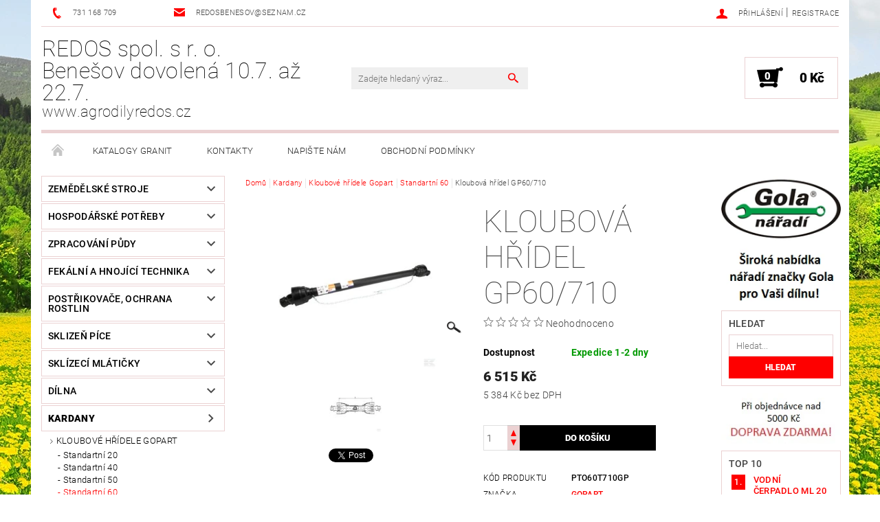

--- FILE ---
content_type: text/html; charset=utf-8
request_url: https://www.agrodilyredos.cz/standartni-60/kloubova-hridel-gp60-710/
body_size: 27535
content:
<!DOCTYPE html>
<html id="css" xml:lang='cs' lang='cs' class="external-fonts-loaded">
    <head>
        <link rel="preconnect" href="https://cdn.myshoptet.com" /><link rel="dns-prefetch" href="https://cdn.myshoptet.com" /><link rel="preload" href="https://cdn.myshoptet.com/prj/dist/master/cms/libs/jquery/jquery-1.11.3.min.js" as="script" />        <script>
dataLayer = [];
dataLayer.push({'shoptet' : {
    "pageId": 816,
    "pageType": "productDetail",
    "currency": "CZK",
    "currencyInfo": {
        "decimalSeparator": ",",
        "exchangeRate": 1,
        "priceDecimalPlaces": 0,
        "symbol": "K\u010d",
        "symbolLeft": 0,
        "thousandSeparator": " "
    },
    "language": "cs",
    "projectId": 89006,
    "product": {
        "id": 54,
        "guid": "c8ad58cc-e528-11e5-bd4d-ac162d8a2454",
        "hasVariants": false,
        "codes": [
            {
                "code": "PTO60T710GP"
            }
        ],
        "code": "PTO60T710GP",
        "name": "Kloubov\u00e1 h\u0159\u00eddel GP60\/710",
        "appendix": "",
        "weight": 0,
        "manufacturer": "Gopart",
        "manufacturerGuid": "1EF53322E58A626AB1A0DA0BA3DED3EE",
        "currentCategory": "Kardany | Kloubov\u00e9 h\u0159\u00eddele Gopart | Standartn\u00ed 60",
        "currentCategoryGuid": "41b4163a-fa3f-11e5-a04d-0cc47a6c92bc",
        "defaultCategory": "Kardany | Kloubov\u00e9 h\u0159\u00eddele Gopart | Standartn\u00ed 60",
        "defaultCategoryGuid": "41b4163a-fa3f-11e5-a04d-0cc47a6c92bc",
        "currency": "CZK",
        "priceWithVat": 6515
    },
    "cartInfo": {
        "id": null,
        "freeShipping": false,
        "freeShippingFrom": 5000,
        "leftToFreeGift": {
            "formattedPrice": "0 K\u010d",
            "priceLeft": 0
        },
        "freeGift": false,
        "leftToFreeShipping": {
            "priceLeft": 5000,
            "dependOnRegion": 0,
            "formattedPrice": "5 000 K\u010d"
        },
        "discountCoupon": [],
        "getNoBillingShippingPrice": {
            "withoutVat": 0,
            "vat": 0,
            "withVat": 0
        },
        "cartItems": [],
        "taxMode": "ORDINARY"
    },
    "cart": [],
    "customer": {
        "priceRatio": 1,
        "priceListId": 1,
        "groupId": null,
        "registered": false,
        "mainAccount": false
    }
}});
</script>

        <meta http-equiv="content-type" content="text/html; charset=utf-8" />
        <title>Kloubová hřídel GP60/710 - REDOS spol. s r. o. Benešov dovolená 10.7. až 22.7.</title>

        <meta name="viewport" content="width=device-width, initial-scale=1.0" />
        <meta name="format-detection" content="telephone=no" />

        
            <meta property="og:type" content="website"><meta property="og:site_name" content="agrodilyredos.cz"><meta property="og:url" content="https://www.agrodilyredos.cz/standartni-60/kloubova-hridel-gp60-710/"><meta property="og:title" content="Kloubová hřídel GP60/710 - REDOS spol. s r. o. Benešov dovolená 10.7. až 22.7."><meta name="author" content="REDOS spol. s r. o. Benešov dovolená 10.7. až 22.7."><meta name="web_author" content="Shoptet.cz"><meta name="dcterms.rightsHolder" content="www.agrodilyredos.cz"><meta name="robots" content="index,follow"><meta property="og:description" content="Kloubová hřídel GP60/710. "><meta name="description" content="Kloubová hřídel GP60/710. "><meta name="google-site-verification" content="_-31TB721_eyVAwZQZw6glq0sfw4fM1JozWy3pIWtlw"><meta property="og:image" content="https://cdn.myshoptet.com/usr/www.agrodilyredos.cz/user/shop/big/54_kloubova-hridel-gp60-710.jpg?64006891"><meta property="product:price:amount" content="6515"><meta property="product:price:currency" content="CZK">
        


        
        <noscript>
            <style media="screen">
                #category-filter-hover {
                    display: block !important;
                }
            </style>
        </noscript>
        
    <link href="https://cdn.myshoptet.com/prj/dist/master/cms/templates/frontend_templates/shared/css/font-face/roboto.css" rel="stylesheet"><link href="https://cdn.myshoptet.com/prj/dist/master/shop/dist/font-shoptet-05.css.5fd2e4de7b3b9cde3d11.css" rel="stylesheet">    <script>
        var oldBrowser = false;
    </script>
    <!--[if lt IE 9]>
        <script src="https://cdnjs.cloudflare.com/ajax/libs/html5shiv/3.7.3/html5shiv.js"></script>
        <script>
            var oldBrowser = '<strong>Upozornění!</strong> Používáte zastaralý prohlížeč, který již není podporován. Prosím <a href="https://www.whatismybrowser.com/" target="_blank" rel="nofollow">aktualizujte svůj prohlížeč</a> a zvyšte své UX.';
        </script>
    <![endif]-->

        <style>:root {--color-primary: #fe0000;--color-primary-h: 0;--color-primary-s: 100%;--color-primary-l: 50%;--color-primary-hover: #484848;--color-primary-hover-h: 0;--color-primary-hover-s: 0%;--color-primary-hover-l: 28%;--color-secondary: #000000;--color-secondary-h: 0;--color-secondary-s: 0%;--color-secondary-l: 0%;--color-secondary-hover: #ebd1d2;--color-secondary-hover-h: 358;--color-secondary-hover-s: 39%;--color-secondary-hover-l: 87%;--color-tertiary: #000000;--color-tertiary-h: 0;--color-tertiary-s: 0%;--color-tertiary-l: 0%;--color-tertiary-hover: #000000;--color-tertiary-hover-h: 0;--color-tertiary-hover-s: 0%;--color-tertiary-hover-l: 0%;--color-header-background: #ffffff;--template-font: "Roboto";--template-headings-font: "Roboto";--header-background-url: url("[data-uri]");--cookies-notice-background: #1A1937;--cookies-notice-color: #F8FAFB;--cookies-notice-button-hover: #f5f5f5;--cookies-notice-link-hover: #27263f;--templates-update-management-preview-mode-content: "Náhled aktualizací šablony je aktivní pro váš prohlížeč."}</style>

        <style>:root {--logo-x-position: 0px;--logo-y-position: 0px;--front-image-x-position: 0px;--front-image-y-position: 0px;}</style>

        <link href="https://cdn.myshoptet.com/prj/dist/master/shop/dist/main-05.css.1b62aa3d069f1dba0ebf.css" rel="stylesheet" media="screen" />

        <link rel="stylesheet" href="https://cdn.myshoptet.com/prj/dist/master/cms/templates/frontend_templates/_/css/print.css" media="print" />
                            <link rel="shortcut icon" href="/favicon.ico" type="image/x-icon" />
                                    <link rel="canonical" href="https://www.agrodilyredos.cz/standartni-60/kloubova-hridel-gp60-710/" />
        
        
        
        
                
                            <style>
                    /* custom background */
                    #main-wrapper {
                                                                            background-position: top center !important;
                            background-repeat: no-repeat !important;
                                                                            background-attachment: fixed !important;
                                                                            background-image: url('https://cdn.myshoptet.com/usr/www.agrodilyredos.cz/user/frontend_backgrounds/xy.jpg') !important;
                                            }
                </style>
                    
                <script>var shoptet = shoptet || {};shoptet.abilities = {"about":{"generation":2,"id":"05"},"config":{"category":{"product":{"image_size":"detail_alt_1"}},"navigation_breakpoint":991,"number_of_active_related_products":2,"product_slider":{"autoplay":false,"autoplay_speed":3000,"loop":true,"navigation":true,"pagination":true,"shadow_size":0}},"elements":{"recapitulation_in_checkout":true},"feature":{"directional_thumbnails":false,"extended_ajax_cart":false,"extended_search_whisperer":false,"fixed_header":false,"images_in_menu":false,"product_slider":false,"simple_ajax_cart":true,"smart_labels":false,"tabs_accordion":false,"tabs_responsive":false,"top_navigation_menu":false,"user_action_fullscreen":false}};shoptet.design = {"template":{"name":"Rock","colorVariant":"Five"},"layout":{"homepage":"catalog3","subPage":"catalog3","productDetail":"catalog3"},"colorScheme":{"conversionColor":"#000000","conversionColorHover":"#ebd1d2","color1":"#fe0000","color2":"#484848","color3":"#000000","color4":"#000000"},"fonts":{"heading":"Roboto","text":"Roboto"},"header":{"backgroundImage":"https:\/\/www.agrodilyredos.czdata:image\/gif;base64,R0lGODlhAQABAIAAAAAAAP\/\/\/yH5BAEAAAAALAAAAAABAAEAAAIBRAA7","image":null,"logo":null,"color":"#ffffff"},"background":{"enabled":true,"color":{"enabled":false,"color":"#cbcefb"},"image":{"url":"https:\/\/www.agrodilyredos.czuser\/frontend_backgrounds\/xy.jpg","attachment":"fixed","position":"center"}}};shoptet.config = {};shoptet.events = {};shoptet.runtime = {};shoptet.content = shoptet.content || {};shoptet.updates = {};shoptet.messages = [];shoptet.messages['lightboxImg'] = "Obrázek";shoptet.messages['lightboxOf'] = "z";shoptet.messages['more'] = "Více";shoptet.messages['cancel'] = "Zrušit";shoptet.messages['removedItem'] = "Položka byla odstraněna z košíku.";shoptet.messages['discountCouponWarning'] = "Zapomněli jste uplatnit slevový kupón. Pro pokračování jej uplatněte pomocí tlačítka vedle vstupního pole, nebo jej smažte.";shoptet.messages['charsNeeded'] = "Prosím, použijte minimálně 3 znaky!";shoptet.messages['invalidCompanyId'] = "Neplané IČ, povoleny jsou pouze číslice";shoptet.messages['needHelp'] = "Potřebujete pomoc?";shoptet.messages['showContacts'] = "Zobrazit kontakty";shoptet.messages['hideContacts'] = "Skrýt kontakty";shoptet.messages['ajaxError'] = "Došlo k chybě; obnovte prosím stránku a zkuste to znovu.";shoptet.messages['variantWarning'] = "Zvolte prosím variantu produktu.";shoptet.messages['chooseVariant'] = "Zvolte variantu";shoptet.messages['unavailableVariant'] = "Tato varianta není dostupná a není možné ji objednat.";shoptet.messages['withVat'] = "včetně DPH";shoptet.messages['withoutVat'] = "bez DPH";shoptet.messages['toCart'] = "Do košíku";shoptet.messages['emptyCart'] = "Prázdný košík";shoptet.messages['change'] = "Změnit";shoptet.messages['chosenBranch'] = "Zvolená pobočka";shoptet.messages['validatorRequired'] = "Povinné pole";shoptet.messages['validatorEmail'] = "Prosím vložte platnou e-mailovou adresu";shoptet.messages['validatorUrl'] = "Prosím vložte platnou URL adresu";shoptet.messages['validatorDate'] = "Prosím vložte platné datum";shoptet.messages['validatorNumber'] = "Vložte číslo";shoptet.messages['validatorDigits'] = "Prosím vložte pouze číslice";shoptet.messages['validatorCheckbox'] = "Zadejte prosím všechna povinná pole";shoptet.messages['validatorConsent'] = "Bez souhlasu nelze odeslat.";shoptet.messages['validatorPassword'] = "Hesla se neshodují";shoptet.messages['validatorInvalidPhoneNumber'] = "Vyplňte prosím platné telefonní číslo bez předvolby.";shoptet.messages['validatorInvalidPhoneNumberSuggestedRegion'] = "Neplatné číslo — navržený region: %1";shoptet.messages['validatorInvalidCompanyId'] = "Neplatné IČ, musí být ve tvaru jako %1";shoptet.messages['validatorFullName'] = "Nezapomněli jste příjmení?";shoptet.messages['validatorHouseNumber'] = "Prosím zadejte správné číslo domu";shoptet.messages['validatorZipCode'] = "Zadané PSČ neodpovídá zvolené zemi";shoptet.messages['validatorShortPhoneNumber'] = "Telefonní číslo musí mít min. 8 znaků";shoptet.messages['choose-personal-collection'] = "Prosím vyberte místo doručení u osobního odběru, není zvoleno.";shoptet.messages['choose-external-shipping'] = "Upřesněte prosím vybraný způsob dopravy";shoptet.messages['choose-ceska-posta'] = "Pobočka České Pošty není určena, zvolte prosím některou";shoptet.messages['choose-hupostPostaPont'] = "Pobočka Maďarské pošty není vybrána, zvolte prosím nějakou";shoptet.messages['choose-postSk'] = "Pobočka Slovenské pošty není zvolena, vyberte prosím některou";shoptet.messages['choose-ulozenka'] = "Pobočka Uloženky nebyla zvolena, prosím vyberte některou";shoptet.messages['choose-zasilkovna'] = "Pobočka Zásilkovny nebyla zvolena, prosím vyberte některou";shoptet.messages['choose-ppl-cz'] = "Pobočka PPL ParcelShop nebyla vybrána, vyberte prosím jednu";shoptet.messages['choose-glsCz'] = "Pobočka GLS ParcelShop nebyla zvolena, prosím vyberte některou";shoptet.messages['choose-dpd-cz'] = "Ani jedna z poboček služby DPD Parcel Shop nebyla zvolená, prosím vyberte si jednu z možností.";shoptet.messages['watchdogType'] = "Je zapotřebí vybrat jednu z možností u sledování produktu.";shoptet.messages['watchdog-consent-required'] = "Musíte zaškrtnout všechny povinné souhlasy";shoptet.messages['watchdogEmailEmpty'] = "Prosím vyplňte e-mail";shoptet.messages['privacyPolicy'] = 'Musíte souhlasit s ochranou osobních údajů';shoptet.messages['amountChanged'] = '(množství bylo změněno)';shoptet.messages['unavailableCombination'] = 'Není k dispozici v této kombinaci';shoptet.messages['specifyShippingMethod'] = 'Upřesněte dopravu';shoptet.messages['PIScountryOptionMoreBanks'] = 'Možnost platby z %1 bank';shoptet.messages['PIScountryOptionOneBank'] = 'Možnost platby z 1 banky';shoptet.messages['PIScurrencyInfoCZK'] = 'V měně CZK lze zaplatit pouze prostřednictvím českých bank.';shoptet.messages['PIScurrencyInfoHUF'] = 'V měně HUF lze zaplatit pouze prostřednictvím maďarských bank.';shoptet.messages['validatorVatIdWaiting'] = "Ověřujeme";shoptet.messages['validatorVatIdValid'] = "Ověřeno";shoptet.messages['validatorVatIdInvalid'] = "DIČ se nepodařilo ověřit, i přesto můžete objednávku dokončit";shoptet.messages['validatorVatIdInvalidOrderForbid'] = "Zadané DIČ nelze nyní ověřit, protože služba ověřování je dočasně nedostupná. Zkuste opakovat zadání později, nebo DIČ vymažte s vaši objednávku dokončete v režimu OSS. Případně kontaktujte prodejce.";shoptet.messages['validatorVatIdInvalidOssRegime'] = "Zadané DIČ nemůže být ověřeno, protože služba ověřování je dočasně nedostupná. Vaše objednávka bude dokončena v režimu OSS. Případně kontaktujte prodejce.";shoptet.messages['previous'] = "Předchozí";shoptet.messages['next'] = "Následující";shoptet.messages['close'] = "Zavřít";shoptet.messages['imageWithoutAlt'] = "Tento obrázek nemá popisek";shoptet.messages['newQuantity'] = "Nové množství:";shoptet.messages['currentQuantity'] = "Aktuální množství:";shoptet.messages['quantityRange'] = "Prosím vložte číslo v rozmezí %1 a %2";shoptet.messages['skipped'] = "Přeskočeno";shoptet.messages.validator = {};shoptet.messages.validator.nameRequired = "Zadejte jméno a příjmení.";shoptet.messages.validator.emailRequired = "Zadejte e-mailovou adresu (např. jan.novak@example.com).";shoptet.messages.validator.phoneRequired = "Zadejte telefonní číslo.";shoptet.messages.validator.messageRequired = "Napište komentář.";shoptet.messages.validator.descriptionRequired = shoptet.messages.validator.messageRequired;shoptet.messages.validator.captchaRequired = "Vyplňte bezpečnostní kontrolu.";shoptet.messages.validator.consentsRequired = "Potvrďte svůj souhlas.";shoptet.messages.validator.scoreRequired = "Zadejte počet hvězdiček.";shoptet.messages.validator.passwordRequired = "Zadejte heslo, které bude obsahovat min. 4 znaky.";shoptet.messages.validator.passwordAgainRequired = shoptet.messages.validator.passwordRequired;shoptet.messages.validator.currentPasswordRequired = shoptet.messages.validator.passwordRequired;shoptet.messages.validator.birthdateRequired = "Zadejte datum narození.";shoptet.messages.validator.billFullNameRequired = "Zadejte jméno a příjmení.";shoptet.messages.validator.deliveryFullNameRequired = shoptet.messages.validator.billFullNameRequired;shoptet.messages.validator.billStreetRequired = "Zadejte název ulice.";shoptet.messages.validator.deliveryStreetRequired = shoptet.messages.validator.billStreetRequired;shoptet.messages.validator.billHouseNumberRequired = "Zadejte číslo domu.";shoptet.messages.validator.deliveryHouseNumberRequired = shoptet.messages.validator.billHouseNumberRequired;shoptet.messages.validator.billZipRequired = "Zadejte PSČ.";shoptet.messages.validator.deliveryZipRequired = shoptet.messages.validator.billZipRequired;shoptet.messages.validator.billCityRequired = "Zadejte název města.";shoptet.messages.validator.deliveryCityRequired = shoptet.messages.validator.billCityRequired;shoptet.messages.validator.companyIdRequired = "Zadejte IČ.";shoptet.messages.validator.vatIdRequired = "Zadejte DIČ.";shoptet.messages.validator.billCompanyRequired = "Zadejte název společnosti.";shoptet.messages['loading'] = "Načítám…";shoptet.messages['stillLoading'] = "Stále načítám…";shoptet.messages['loadingFailed'] = "Načtení se nezdařilo. Zkuste to znovu.";shoptet.messages['productsSorted'] = "Produkty seřazeny.";shoptet.messages['formLoadingFailed'] = "Formulář se nepodařilo načíst. Zkuste to prosím znovu.";shoptet.messages.moreInfo = "Více informací";shoptet.config.orderingProcess = {active: false,step: false};shoptet.config.documentsRounding = '3';shoptet.config.documentPriceDecimalPlaces = '0';shoptet.config.thousandSeparator = ' ';shoptet.config.decSeparator = ',';shoptet.config.decPlaces = '0';shoptet.config.decPlacesSystemDefault = '2';shoptet.config.currencySymbol = 'Kč';shoptet.config.currencySymbolLeft = '0';shoptet.config.defaultVatIncluded = 1;shoptet.config.defaultProductMaxAmount = 9999;shoptet.config.inStockAvailabilityId = -1;shoptet.config.defaultProductMaxAmount = 9999;shoptet.config.inStockAvailabilityId = -1;shoptet.config.cartActionUrl = '/action/Cart';shoptet.config.advancedOrderUrl = '/action/Cart/GetExtendedOrder/';shoptet.config.cartContentUrl = '/action/Cart/GetCartContent/';shoptet.config.stockAmountUrl = '/action/ProductStockAmount/';shoptet.config.addToCartUrl = '/action/Cart/addCartItem/';shoptet.config.removeFromCartUrl = '/action/Cart/deleteCartItem/';shoptet.config.updateCartUrl = '/action/Cart/setCartItemAmount/';shoptet.config.addDiscountCouponUrl = '/action/Cart/addDiscountCoupon/';shoptet.config.setSelectedGiftUrl = '/action/Cart/setSelectedGift/';shoptet.config.rateProduct = '/action/ProductDetail/RateProduct/';shoptet.config.customerDataUrl = '/action/OrderingProcess/step2CustomerAjax/';shoptet.config.registerUrl = '/registrace/';shoptet.config.agreementCookieName = 'site-agreement';shoptet.config.cookiesConsentUrl = '/action/CustomerCookieConsent/';shoptet.config.cookiesConsentIsActive = 0;shoptet.config.cookiesConsentOptAnalytics = 'analytics';shoptet.config.cookiesConsentOptPersonalisation = 'personalisation';shoptet.config.cookiesConsentOptNone = 'none';shoptet.config.cookiesConsentRefuseDuration = 7;shoptet.config.cookiesConsentName = 'CookiesConsent';shoptet.config.agreementCookieExpire = 30;shoptet.config.cookiesConsentSettingsUrl = '/cookies-settings/';shoptet.config.fonts = {"google":{"attributes":"100,300,400,500,700,900:latin-ext","families":["Roboto"],"urls":["https:\/\/cdn.myshoptet.com\/prj\/dist\/master\/cms\/templates\/frontend_templates\/shared\/css\/font-face\/roboto.css"]},"custom":{"families":["shoptet"],"urls":["https:\/\/cdn.myshoptet.com\/prj\/dist\/master\/shop\/dist\/font-shoptet-05.css.5fd2e4de7b3b9cde3d11.css"]}};shoptet.config.mobileHeaderVersion = '1';shoptet.config.fbCAPIEnabled = false;shoptet.config.fbPixelEnabled = false;shoptet.config.fbCAPIUrl = '/action/FacebookCAPI/';shoptet.content.regexp = /strana-[0-9]+[\/]/g;shoptet.content.colorboxHeader = '<div class="colorbox-html-content">';shoptet.content.colorboxFooter = '</div>';shoptet.customer = {};shoptet.csrf = shoptet.csrf || {};shoptet.csrf.token = 'csrf_ent34pnkfff26a9909fbc79b';shoptet.csrf.invalidTokenModal = '<div><h2>Přihlaste se prosím znovu</h2><p>Omlouváme se, ale Váš CSRF token pravděpodobně vypršel. Abychom mohli udržet Vaši bezpečnost na co největší úrovni potřebujeme, abyste se znovu přihlásili.</p><p>Děkujeme za pochopení.</p><div><a href="/login/?backTo=%2Fstandartni-60%2Fkloubova-hridel-gp60-710%2F">Přihlášení</a></div></div> ';shoptet.csrf.formsSelector = 'csrf-enabled';shoptet.csrf.submitListener = true;shoptet.csrf.validateURL = '/action/ValidateCSRFToken/Index/';shoptet.csrf.refreshURL = '/action/RefreshCSRFTokenNew/Index/';shoptet.csrf.enabled = true;shoptet.config.googleAnalytics ||= {};shoptet.config.googleAnalytics.isGa4Enabled = true;shoptet.config.googleAnalytics.route ||= {};shoptet.config.googleAnalytics.route.ua = "UA";shoptet.config.googleAnalytics.route.ga4 = "GA4";shoptet.config.ums_a11y_category_page = true;shoptet.config.discussion_rating_forms = false;shoptet.config.ums_forms_redesign = false;shoptet.config.showPriceWithoutVat = '';shoptet.config.ums_a11y_login = false;</script>
        <script src="https://cdn.myshoptet.com/prj/dist/master/cms/libs/jquery/jquery-1.11.3.min.js"></script><script src="https://cdn.myshoptet.com/prj/dist/master/cms/libs/jquery/jquery-migrate-1.4.1.min.js"></script><script src="https://cdn.myshoptet.com/prj/dist/master/cms/libs/jquery/jquery-ui-1.8.24.min.js"></script>
    <script src="https://cdn.myshoptet.com/prj/dist/master/shop/dist/main-05.js.8c719cec2608516bd9d7.js"></script>
<script src="https://cdn.myshoptet.com/prj/dist/master/shop/dist/shared-2g.js.aa13ef3ecca51cd89ec5.js"></script><script src="https://cdn.myshoptet.com/prj/dist/master/cms/libs/jqueryui/i18n/datepicker-cs.js"></script><script>if (window.self !== window.top) {const script = document.createElement('script');script.type = 'module';script.src = "https://cdn.myshoptet.com/prj/dist/master/shop/dist/editorPreview.js.e7168e827271d1c16a1d.js";document.body.appendChild(script);}</script>        <script>
            jQuery.extend(jQuery.cybergenicsFormValidator.messages, {
                required: "Povinné pole",
                email: "Prosím vložte platnou e-mailovou adresu",
                url: "Prosím vložte platnou URL adresu",
                date: "Prosím vložte platné datum",
                number: "Vložte číslo",
                digits: "Prosím vložte pouze číslice",
                checkbox: "Zadejte prosím všechna povinná pole",
                validatorConsent: "Bez souhlasu nelze odeslat.",
                password: "Hesla se neshodují",
                invalidPhoneNumber: "Vyplňte prosím platné telefonní číslo bez předvolby.",
                invalidCompanyId: 'Nevalidní IČ, musí mít přesně 8 čísel (před kratší IČ lze dát nuly)',
                fullName: "Nezapomněli jste příjmení?",
                zipCode: "Zadané PSČ neodpovídá zvolené zemi",
                houseNumber: "Prosím zadejte správné číslo domu",
                shortPhoneNumber: "Telefonní číslo musí mít min. 8 znaků",
                privacyPolicy: "Musíte souhlasit s ochranou osobních údajů"
            });
        </script>
                                    
                
        
        <!-- User include -->
                
        <!-- /User include -->
                                <!-- Global site tag (gtag.js) - Google Analytics -->
    <script async src="https://www.googletagmanager.com/gtag/js?id=UA-77379548-1"></script>
    <script>
        
        window.dataLayer = window.dataLayer || [];
        function gtag(){dataLayer.push(arguments);}
        

        
        gtag('js', new Date());

                gtag('config', 'UA-77379548-1', { 'groups': "UA" });
        
        
                gtag('config', 'AW-860564060');
        
        
        
        
        
        
                gtag('set', 'currency', 'CZK');

        gtag('event', 'view_item', {
            "send_to": "UA",
            "items": [
                {
                    "id": "PTO60T710GP",
                    "name": "Kloubov\u00e1 h\u0159\u00eddel GP60\/710",
                    "category": "Kardany \/ Kloubov\u00e9 h\u0159\u00eddele Gopart \/ Standartn\u00ed 60",
                                        "brand": "Gopart",
                                                            "price": 5384
                }
            ]
        });
        
        
        
        
        
        
        
        
        
        
        
        
        document.addEventListener('DOMContentLoaded', function() {
            if (typeof shoptet.tracking !== 'undefined') {
                for (var id in shoptet.tracking.bannersList) {
                    gtag('event', 'view_promotion', {
                        "send_to": "UA",
                        "promotions": [
                            {
                                "id": shoptet.tracking.bannersList[id].id,
                                "name": shoptet.tracking.bannersList[id].name,
                                "position": shoptet.tracking.bannersList[id].position
                            }
                        ]
                    });
                }
            }

            shoptet.consent.onAccept(function(agreements) {
                if (agreements.length !== 0) {
                    console.debug('gtag consent accept');
                    var gtagConsentPayload =  {
                        'ad_storage': agreements.includes(shoptet.config.cookiesConsentOptPersonalisation)
                            ? 'granted' : 'denied',
                        'analytics_storage': agreements.includes(shoptet.config.cookiesConsentOptAnalytics)
                            ? 'granted' : 'denied',
                                                                                                'ad_user_data': agreements.includes(shoptet.config.cookiesConsentOptPersonalisation)
                            ? 'granted' : 'denied',
                        'ad_personalization': agreements.includes(shoptet.config.cookiesConsentOptPersonalisation)
                            ? 'granted' : 'denied',
                        };
                    console.debug('update consent data', gtagConsentPayload);
                    gtag('consent', 'update', gtagConsentPayload);
                    dataLayer.push(
                        { 'event': 'update_consent' }
                    );
                }
            });
        });
    </script>

                
                                <script>
    (function(t, r, a, c, k, i, n, g) { t['ROIDataObject'] = k;
    t[k]=t[k]||function(){ (t[k].q=t[k].q||[]).push(arguments) },t[k].c=i;n=r.createElement(a),
    g=r.getElementsByTagName(a)[0];n.async=1;n.src=c;g.parentNode.insertBefore(n,g)
    })(window, document, 'script', '//www.heureka.cz/ocm/sdk.js?source=shoptet&version=2&page=product_detail', 'heureka', 'cz');

    heureka('set_user_consent', 1);
</script>
                    </head>
    <body class="desktop id-816 in-standartni-60 template-05 type-product type-detail page-detail ajax-add-to-cart">
    
        <div id="fb-root"></div>
        <script>
            window.fbAsyncInit = function() {
                FB.init({
//                    appId            : 'your-app-id',
                    autoLogAppEvents : true,
                    xfbml            : true,
                    version          : 'v19.0'
                });
            };
        </script>
        <script async defer crossorigin="anonymous" src="https://connect.facebook.net/cs_CZ/sdk.js"></script>
    
        
    
    <div id="main-wrapper">
        <div id="main-wrapper-in" class="large-12 medium-12 small-12">
            <div id="main" class="large-12 medium-12 small-12 row">

                

                <div id="header" class="large-12 medium-12 small-12 columns">
                    <header id="header-in" class="large-12 medium-12 small-12 row collapse">
                        
<div class="row header-info">
        
        <div class="large-4 medium-6 small-12 columns">

            <div class="row collapse header-contacts">
                                                                                        <div class="large-6 medium-6 small-6 header-phone columns left">
                        <a href="tel:731168709" title="Telefon"><span>731 168 709</span></a>
                    </div>
                                                    <div class="large-6 medium-6 small-6 header-email columns left">
                                                    <a href="mailto:redosbenesov@seznam.cz"><span>redosbenesov@seznam.cz</span></a>
                                            </div>
                            </div>
        </div>
    
    <div class="large-8 medium-8 small-12 left top-links-holder">
                                <div id="top-links">
            <span class="responsive-mobile-visible responsive-all-hidden box-account-links-trigger-wrap">
                <span class="box-account-links-trigger"></span>
            </span>
            <ul class="responsive-mobile-hidden box-account-links list-inline list-reset">
                
                                                                                                        <li>
                                    <a class="icon-account-login" href="/login/?backTo=%2Fstandartni-60%2Fkloubova-hridel-gp60-710%2F" title="Přihlášení" data-testid="signin" rel="nofollow"><span>Přihlášení</span></a>
                                </li>
                                <li>
                                    <span class="responsive-mobile-hidden"> |</span>
                                    <a href="/registrace/" title="Registrace" data-testid="headerSignup" rel="nofollow">Registrace</a>
                                </li>
                                                                                        
            </ul>
        </div>
    </div>
</div>
<div class="header-center row">
    
    <div class="large-4 medium-4 small-6">
                                <a href="/" title="REDOS spol. s r. o. Benešov dovolená 10.7. až 22.7." id="logo" class="text-logo" data-testid="linkWebsiteLogo">REDOS spol. s r. o. Benešov dovolená 10.7. až 22.7.<small id="motto">www.agrodilyredos.cz</small></a>
    </div>
    
    <div class="large-4 medium-4 small-12">
                <div class="searchform large-8 medium-12 small-12" itemscope itemtype="https://schema.org/WebSite">
            <meta itemprop="headline" content="Standartní 60"/>
<meta itemprop="url" content="https://www.agrodilyredos.cz"/>
        <meta itemprop="text" content="Kloubová hřídel GP60/710. "/>

            <form class="search-whisperer-wrap-v1 search-whisperer-wrap" action="/action/ProductSearch/prepareString/" method="post" itemprop="potentialAction" itemscope itemtype="https://schema.org/SearchAction" data-testid="searchForm">
                <fieldset>
                    <meta itemprop="target" content="https://www.agrodilyredos.cz/vyhledavani/?string={string}"/>
                    <div class="large-10 medium-8 small-10 left">
                        <input type="hidden" name="language" value="cs" />
                        <input type="search" name="string" itemprop="query-input" class="s-word" placeholder="Zadejte hledaný výraz..." autocomplete="off" data-testid="searchInput" />
                    </div>
                    <div class="tar large-2 medium-4 small-2 left">
                        <input type="submit" value="Hledat" class="b-search" data-testid="searchBtn" />
                    </div>
                    <div class="search-whisperer-container-js"></div>
                    <div class="search-notice large-12 medium-12 small-12" data-testid="searchMsg">Prosím, použijte minimálně 3 znaky!</div>
                </fieldset>
            </form>
        </div>
    </div>
    
    <div class="large-4 medium-4 small-6 tar">
                                
                        <div class="place-cart-here">
                <div id="header-cart-wrapper" class="header-cart-wrapper menu-element-wrap">
    <a href="/kosik/" id="header-cart" class="header-cart" data-testid="headerCart" rel="nofollow">
        
        
    <strong class="header-cart-count" data-testid="headerCartCount">
        <span>
                            0
                    </span>
    </strong>

        <strong class="header-cart-price" data-testid="headerCartPrice">
            0 Kč
        </strong>
    </a>

    <div id="cart-recapitulation" class="cart-recapitulation menu-element-submenu align-right hover-hidden" data-testid="popupCartWidget">
                    <div class="cart-reca-single darken tac" data-testid="cartTitle">
                Váš nákupní košík je prázdný            </div>
            </div>
</div>
            </div>
            </div>
    
</div>

             <nav id="menu" class="large-12 medium-12 small-12"><ul class="inline-list list-inline valign-top-inline left"><li class="first-line"><a href="/" id="a-home" data-testid="headerMenuItem">Úvodní stránka</a></li><li class="menu-item-712 navigation-submenu-trigger-wrap icon-menu-arrow-wrap">    <a href="/katalogy-granit/"  data-testid="headerMenuItem">
        Katalogy Granit
    </a>
</li><li class="menu-item-29">    <a href="/kontakty/"  data-testid="headerMenuItem">
        Kontakty
    </a>
</li><li class="menu-item--6">    <a href="/napiste-nam/"  data-testid="headerMenuItem">
        Napište nám
    </a>
</li><li class="menu-item-39">    <a href="/obchodni-podminky/"  data-testid="headerMenuItem">
        Obchodní podmínky
    </a>
</li></ul><div id="menu-helper-wrapper"><div id="menu-helper" data-testid="hamburgerMenu">&nbsp;</div><ul id="menu-helper-box"></ul></div></nav>

<script>
$(document).ready(function() {
    checkSearchForm($('.searchform'), "Prosím, použijte minimálně 3 znaky!");
});
var userOptions = {
    carousel : {
        stepTimer : 5000,
        fadeTimer : 800
    }
};
</script>


                    </header>
                </div>
                <div id="main-in" class="large-12 medium-12 small-12 columns">
                    <div id="main-in-in" class="large-12 medium-12 small-12">
                        
                        <div id="content" class="large-12 medium-12 small-12 row">
                            
                                                                    <aside id="column-l" class="large-3 medium-3 small-12 columns sidebar">
                                        <div id="column-l-in">
                                                                                                                                                <div class="box-even">
                        
<div id="categories">
                        <div class="categories cat-01 expandable" id="cat-1522">
                <div class="topic"><a href="/zemedelske-stroje/">ZEMĚDĚLSKÉ STROJE</a></div>
        
<ul >
                <li class="expandable"><a href="/stroje-pro-zpracovani-pudy/" title="Stroje pro zpracování půdy">Stroje pro zpracování půdy</a>
            </li>             <li class="expandable"><a href="/stroje-pro-seti-a-sazeni/" title="Stroje pro setí a sázení">Stroje pro setí a sázení</a>
            </li>             <li ><a href="/fekalni-vozy/" title="Fekální vozy">Fekální vozy</a>
            </li>             <li ><a href="/napajecky-a-cisterny-na-pitnou-vodu/" title="Napáječky a cisterny na pitnou vodu">Napáječky a cisterny na pitnou vodu</a>
            </li>             <li class="expandable"><a href="/ochrana-a-hnojeni/" title="Ochrana a hnojení">Ochrana a hnojení</a>
            </li>             <li class="expandable"><a href="/sklizen-picnin/" title="Sklizeň pícnin">Sklizeň pícnin</a>
            </li>             <li class="expandable"><a href="/transportni-technika/" title="Transportní technika">Transportní technika</a>
            </li>     </ul> 
    </div>
            <div class="categories cat-02 expandable" id="cat-713">
                <div class="topic"><a href="/hospodarske-potreby/">Hospodářské potřeby</a></div>
        
<ul >
                <li class="expandable expanded"><a href="/elektricke-ohradniky/" title="Elektrické ohradníky">Elektrické ohradníky</a>
                                    <ul class="expanded">
                                                <li class="expandable"><a href="/zdroje/" title="Zdroje">Zdroje</a>
                                                                <ul class="expanded">
                                                                                <li ><a href="/sitove/" title="Síťové">- Síťové</a>
                                                                                                                    </li>
                                                            <li ><a href="/bateriove/" title="Bateriové">- Bateriové</a>
                                                                                                                    </li>
                                                            <li ><a href="/kombinovane/" title="Kombinované">- Kombinované</a>
                                                                                                                    </li>
                                    </ul>	                                            </li>                                     <li ><a href="/prislusenstvi-k-ohradnikum/" title="Příslušenství k ohradníkům">Příslušenství k ohradníkům</a>
                                                            </li>                                     <li class="expandable"><a href="/elektricke-vodice/" title="Elektrické vodiče">Elektrické vodiče</a>
                                                                <ul class="expanded">
                                                                                <li ><a href="/pet-lanka/" title="Pet Lanka">- Pet Lanka</a>
                                                                                                                    </li>
                                                            <li ><a href="/pp-lanka/" title="PP Lanka">- PP Lanka</a>
                                                                                                                    </li>
                                                            <li ><a href="/pasky-10mm/" title="Pásky 10mm">- Pásky 10mm</a>
                                                                                                                    </li>
                                                            <li ><a href="/pasky-20mm/" title="Pásky 20mm">- Pásky 20mm</a>
                                                                                                                    </li>
                                                            <li ><a href="/pasky-40mm/" title="Pásky 40mm">- Pásky 40mm</a>
                                                                                                                    </li>
                                    </ul>	                                            </li>                     </ul>                     </li>             <li ><a href="/zavlazovaci-technika/" title="Zavlažovací technika">Zavlažovací technika</a>
            </li>     </ul> 
    </div>
            <div class="categories cat-01 expandable" id="cat-756">
                <div class="topic"><a href="/zpracovani-pudy/">Zpracování půdy</a></div>
        
<ul >
                <li class="expandable"><a href="/tezke-kultivatory/" title="Těžké kultivátory">Těžké kultivátory</a>
            </li>             <li class="expandable"><a href="/orba/" title="Orba">Orba</a>
            </li>     </ul> 
    </div>
            <div class="categories cat-02 expandable" id="cat-786">
                <div class="topic"><a href="/fekalni-a-hnojici-technika/">Fekální a hnojící technika</a></div>
        
<ul >
                <li class="expandable expanded"><a href="/fekalni-technika/" title="Fekální technika">Fekální technika</a>
                                    <ul class="expanded">
                                                <li ><a href="/spony/" title="Spony">Spony</a>
                                                            </li>                                     <li ><a href="/rukojete-pro-hadice/" title="Rukojetě pro hadice">Rukojetě pro hadice</a>
                                                            </li>                                     <li ><a href="/pvc-spiralova-a-tlakova-hadice/" title="PVC spirálová a tlaková hadice">PVC spirálová a tlaková hadice</a>
                                                            </li>                                     <li class="expandable"><a href="/spoje-rozstrikovace-bauer-berselli-perrot/" title="Spoje a rozstřikovače - systémy Bauer, Berselli, Perrot">Spoje a rozstřikovače - systémy Bauer, Berselli, Perrot</a>
                            </li>                                     <li class="expandable"><a href="/soupata-ovladaci-prvky-valce-paky-a-prislusenstvi/" title="Šoupata, ovládací prvky (válce, páky) a příslušenství">Šoupata, ovládací prvky (válce, páky) a příslušenství</a>
                            </li>                                     <li ><a href="/tlakomery/" title="Tlakoměry">Tlakoměry</a>
                                                            </li>                                     <li ><a href="/sifonove-oddelovace/" title="Sifonové oddělovače">Sifonové oddělovače</a>
                                                            </li>                                     <li ><a href="/kryty/" title="Kryty">Kryty</a>
                                                            </li>                                     <li ><a href="/bezpecnostni-ventily/" title="Bezpečnostní ventily">Bezpečnostní ventily</a>
                                                            </li>                                     <li ><a href="/priruby/" title="Příruby">Příruby</a>
                                                            </li>                                     <li ><a href="/dokovaci-trychtyre/" title="Dokovací trychtýře">Dokovací trychtýře</a>
                                                            </li>                                     <li ><a href="/gumove-obklady--pouzdra/" title="Gumové obklady, pouzdra">Gumové obklady, pouzdra</a>
                                                            </li>                                     <li class="expandable"><a href="/kompresory-a-prislusenstvi/" title="Kompresory a příslušenství">Kompresory a příslušenství</a>
                                                                <ul class="expanded">
                                                                                <li ><a href="/lamely/" title="Lamely">- Lamely</a>
                                                                                                                    </li>
                                                            <li ><a href="/kompresory-b-p/" title="Kompresory B&amp;P">- Kompresory B&amp;P</a>
                                                                                                                    </li>
                                                            <li ><a href="/kompresory-hertell/" title="Kompresory Hertell">- Kompresory Hertell</a>
                                                                                                                    </li>
                                                            <li ><a href="/kompresory-jurop/" title="Kompresory Jurop">- Kompresory Jurop</a>
                                                                                                                    </li>
                                    </ul>	                                            </li>                                     <li ><a href="/vsuvky/" title="Vsuvky">Vsuvky</a>
                                                            </li>                                     <li ><a href="/t-kusy--kolena/" title="T-kusy, kolena">T-kusy, kolena</a>
                                                            </li>                                     <li ><a href="/kapaci-maznice/" title="Kapací maznice">Kapací maznice</a>
                                                            </li>                                     <li ><a href="/saci-ventily/" title="Sací ventily">Sací ventily</a>
                                                            </li>                     </ul>                     </li>     </ul> 
    </div>
            <div class="categories cat-01 expandable" id="cat-1699">
                <div class="topic"><a href="/postrikovace--ochrana-rostlin/">Postřikovače, ochrana rostlin</a></div>
        
<ul >
                <li class="expandable"><a href="/trysky-a-prislusenstvi/" title="Trysky a příslušenství">Trysky a příslušenství</a>
            </li>             <li class="expandable"><a href="/prislusenstvi-k-postrikovacum/" title="Příslušenství k postřikovačům">Příslušenství k postřikovačům</a>
            </li>     </ul> 
    </div>
            <div class="categories cat-02 expandable" id="cat-760">
                <div class="topic"><a href="/sklizen-pice/">Sklizeň píce</a></div>
        
<ul >
                <li class="expandable"><a href="/zaci-technika/" title="Žací technika">Žací technika</a>
            </li>             <li class="expandable"><a href="/prepravni-vidlice-baliku-a-hroty/" title="Přepravní vidlice balíků a hroty">Přepravní vidlice balíků a hroty</a>
            </li>             <li class="expandable"><a href="/obracece-shrnovace-a-sberaky/" title="Obraceče, shrnovače a sběráky">Obraceče, shrnovače a sběráky</a>
            </li>     </ul> 
    </div>
            <div class="categories cat-01 expandable" id="cat-1471">
                <div class="topic"><a href="/sklizeci-mlaticky/">Sklízecí mlátičky</a></div>
        
<ul >
                <li ><a href="/zabky/" title="Žabky">Žabky</a>
                            </li>             <li ><a href="/dvojite-prsty/" title="Dvojité prsty">Dvojité prsty</a>
                            </li>             <li ><a href="/zvedace-klasu/" title="Zvedače klasů">Zvedače klasů</a>
                            </li>             <li ><a href="/kosy-zaci-listy/" title="Kosy žací lišty">Kosy žací lišty</a>
                            </li>             <li ><a href="/prsty-a-pera-prihanece/" title="Prsty a pera přihaněče">Prsty a pera přihaněče</a>
                            </li>             <li ><a href="/vtahovaci-prsty/" title="Vtahovací prsty">Vtahovací prsty</a>
                            </li>             <li ><a href="/mlatici-noze/" title="Mláticí nože">Mláticí nože</a>
                            </li>             <li ><a href="/optibelt-remeny/" title="Optibelt řemeny">Optibelt řemeny</a>
                            </li>     </ul> 
    </div>
            <div class="categories cat-02 expandable" id="cat-1798">
                <div class="topic"><a href="/dilna/">Dílna</a></div>
        
<ul >
                <li ><a href="/barvy-a-laky/" title="Barvy a laky">Barvy a laky</a>
            </li>             <li class="expandable"><a href="/naradi/" title="Nářadí">Nářadí</a>
            </li>             <li ><a href="/opravy-dusi/" title="Opravy duší">Opravy duší</a>
            </li>             <li ><a href="/pece-a-udrzba/" title="Péče a údržba">Péče a údržba</a>
            </li>     </ul> 
    </div>
            <div class="categories cat-01 expandable cat-active expanded" id="cat-792">
                <div class="topic"><a href="/kardany/" class="expanded">Kardany</a></div>
        
<ul class="expanded">
                <li class="expandable expanded"><a href="/kloubovehridele/" title="Kloubové hřídele Gopart">Kloubové hřídele Gopart</a>
                                    <ul class="expanded">
                                                <li ><a href="/standartni-20/" title="Standartní 20">Standartní 20</a>
                                                            </li>                                     <li ><a href="/standartni-40/" title="Standartní 40">Standartní 40</a>
                                                            </li>                                     <li ><a href="/standartni-50/" title="Standartní 50">Standartní 50</a>
                                                            </li>                                     <li class="active "><a href="/standartni-60/" title="Standartní 60">Standartní 60</a>
                                                            </li>                                     <li ><a href="/s-treci-spojkou/" title="S třecí spojkou">S třecí spojkou</a>
                                                            </li>                                     <li ><a href="/s-volnobehem/" title="S volnoběhem">S volnoběhem</a>
                                                            </li>                                     <li ><a href="/se-striznou-spojkou/" title="Se střižnou spojkou">Se střižnou spojkou</a>
                                                            </li>                                     <li ><a href="/standartni-10/" title="Standartní 10">Standartní 10</a>
                                                            </li>                                     <li ><a href="/s-hvezdicovymi-rohatkami/" title="S hvězdicovými rohatkami">S hvězdicovými rohatkami</a>
                                                            </li>                                     <li ><a href="/homokineticky-kloub-20/" title="Homokinetický kloub 20">Homokinetický kloub 20</a>
                                                            </li>                                     <li ><a href="/homokineticky-kloub-50/" title="Homokinetický kloub 50">Homokinetický kloub 50</a>
                                                            </li>                     </ul>                     </li>             <li class="expandable"><a href="/kloubove-hridele-weasler/" title="Kloubové hřídele Weasler">Kloubové hřídele Weasler</a>
            </li>             <li class="expandable"><a href="/kloubove-hridele-blueline/" title="Kloubové hřídele Blueline">Kloubové hřídele Blueline</a>
            </li>             <li class="expandable"><a href="/krize/" title="Kříže">Kříže</a>
            </li>             <li class="expandable"><a href="/klouby/" title="Klouby">Klouby</a>
            </li>     </ul> 
    </div>
            <div class="categories cat-02 expandable" id="cat-1135">
                <div class="topic"><a href="/traktor-nahradni-dily/">Traktor - náhradní díly</a></div>
        
<ul >
                <li class="expandable"><a href="/3-bodovy-zaves/" title="3-bodový závěs">3-bodový závěs</a>
            </li>             <li class="expandable"><a href="/kabina/" title="Kabina">Kabina</a>
            </li>             <li class="expandable"><a href="/elektrodily/" title="Elektrodíly">Elektrodíly</a>
            </li>             <li ><a href="/dily-karoserie/" title="Díly karoserie">Díly karoserie</a>
            </li>             <li class="expandable"><a href="/chlazeni/" title="Chlazení">Chlazení</a>
            </li>     </ul> 
    </div>
            <div class="categories cat-01 expandable" id="cat-1201">
                <div class="topic"><a href="/privesy-a-navesy-nahradni-dily/">Přívěsy a návěsy - náhradní díly</a></div>
        
<ul >
                <li ><a href="/podperne-nohy/" title="Podpěrné nohy">Podpěrné nohy</a>
                            </li>             <li ><a href="/podperna-kolecka/" title="Podpěrná kolečka">Podpěrná kolečka</a>
                            </li>             <li class="expandable"><a href="/prislusenstvi-pro-nastavby/" title="Příslušenství pro nástavby">Příslušenství pro nástavby</a>
            </li>             <li ><a href="/zavesy-a-tazna-oka/" title="Závěsy a tažná oka">Závěsy a tažná oka</a>
            </li>             <li ><a href="/prislusenstvi-naprav/" title="Příslušenství náprav">Příslušenství náprav</a>
            </li>             <li ><a href="/prislusenstvi-vzduchovych-brzd/" title="Příslušenství vzduchových brzd">Příslušenství vzduchových brzd</a>
            </li>             <li ><a href="/zajisteni-nakladu/" title="Zajištění nákladu">Zajištění nákladu</a>
            </li>     </ul> 
    </div>
            <div class="categories cat-02 expandable" id="cat-1890">
                <div class="topic"><a href="/svetla/">Světla</a></div>
        
<ul >
                <li ><a href="/koncova-svetla-led/" title="Koncová světla LED">Koncová světla LED</a>
            </li>             <li ><a href="/koncova-svetla-hybridni/" title="Koncová světla hybridní">Koncová světla hybridní</a>
            </li>             <li ><a href="/obrysova-svetla-led/" title="Obrysová světla LED">Obrysová světla LED</a>
            </li>             <li ><a href="/obrysova-svetla--tykadlo--led/" title="Obrysová světla &quot;tykadlo&quot; LED">Obrysová světla &quot;tykadlo&quot; LED</a>
            </li>             <li ><a href="/pracovni-svetla-led/" title="Pracovní světla LED">Pracovní světla LED</a>
            </li>             <li ><a href="/osvetleni-spz-led/" title="Osvětlení SPZ LED">Osvětlení SPZ LED</a>
            </li>             <li ><a href="/predni-smerova-a-dalkova-svetla-led/" title="Přední směrová a dálková světla LED">Přední směrová a dálková světla LED</a>
            </li>             <li ><a href="/denni-svetla--drl--led/" title="Denní světla (DRL) LED">Denní světla (DRL) LED</a>
            </li>             <li ><a href="/kontrolky--vnitrni-osvetleni-led/" title="Kontrolky, vnitřní osvětlení LED">Kontrolky, vnitřní osvětlení LED</a>
            </li>             <li ><a href="/control-boxy/" title="Control Boxy">Control Boxy</a>
            </li>             <li ><a href="/majaky-led/" title="Majáky LED">Majáky LED</a>
            </li>             <li ><a href="/stroboskopy--predatory-led/" title="Stroboskopy, predátory LED">Stroboskopy, predátory LED</a>
            </li>     </ul> 
    </div>
            <div class="categories cat-01 expandable" id="cat-1204">
                <div class="topic"><a href="/hydraulika/">Hydraulika</a></div>
        
<ul >
                <li ><a href="/hydraulicke-hadice/" title="Hydraulické hadice">Hydraulické hadice</a>
                            </li>             <li class="expandable expanded"><a href="/hydraulicke-rozvadece/" title="Hydraulické rozvaděče">Hydraulické rozvaděče</a>
                                    <ul class="expanded">
                                                <li ><a href="/rucne-ovladane--40l-min/" title="Ručně ovládané, 40l/min">Ručně ovládané, 40l/min</a>
                                                            </li>                                     <li ><a href="/rucne-ovladane--80l-min/" title="Ručně ovládané, 80l/min">Ručně ovládané, 80l/min</a>
                                                            </li>                                     <li ><a href="/elektricky-ovladane--50l-min/" title="Elektricky ovládané, 50l/min">Elektricky ovládané, 50l/min</a>
                                                            </li>                     </ul>                     </li>     </ul> 
    </div>
            <div class="categories cat-02 expandable" id="cat-744">
                <div class="topic"><a href="/motor/">Motor</a></div>
        
<ul >
                <li class="expandable"><a href="/filtry/" title="Filtry">Filtry</a>
            </li>             <li class="expandable"><a href="/palivova-cerpadla/" title="Palivová čerpadla">Palivová čerpadla</a>
            </li>     </ul> 
    </div>
        
                            
</div>

                    </div>
                                                                                                                                                        <div class="box-odd">
                        <div class="box hide-for-small" id="contacts" data-testid="contactbox">
    <h3 class="topic">
                    Kontakt            </h3>

    

            <div class="row">
            
            <div id="contactbox-right" class="nofl large-12 medium-12 small-12 columns">
                                    <div class="ccr-single">
                        <strong data-testid="contactboxName">Redos spol. s r. o.</strong>
                    </div>
                
                
                                            <div class="contacts-email ccr-single">
                            <span class="checkout-mail icon-mail-before text-word-breaking" data-testid="contactboxEmail">
                                                                    <a href="mailto:redosbenesov&#64;seznam.cz">redosbenesov<!---->&#64;<!---->seznam.cz</a>
                                                            </span>
                        </div>
                                    

                
                                            <div class="contacts-phone ccr-single">
                            <span class="checkout-tel icon-phone-before text-word-breaking" data-testid="contactboxPhone">731 168 709</span>
                        </div>
                                    

                
                
                
                
                
                
                
                            </div>
        </div>
    </div>

<script type="application/ld+json">
    {
        "@context" : "https://schema.org",
        "@type" : "Organization",
        "name" : "REDOS spol. s r. o. Benešov dovolená 10.7. až 22.7.",
        "url" : "https://www.agrodilyredos.cz",
                "employee" : "Redos spol. s r. o.",
                    "email" : "redosbenesov@seznam.cz",
                            "telephone" : "731 168 709",
                                
                                                    "sameAs" : ["\", \"\", \""]
            }
</script>

                    </div>
                                                                                                                    <div class="banner banner2" ><img src="https://cdn.myshoptet.com/usr/www.agrodilyredos.cz/user/banners/23891268_full.png?56fe6aed" fetchpriority="high" alt="REDOS s.r.o." width="185" height="111" /></div>
                                                                                <div class="banner banner1" ><a href="https://89006.myshoptet.com/katalogy-granit/" data-ec-promo-id="11" class="extended-empty" ><img src="https://cdn.myshoptet.com/usr/www.agrodilyredos.cz/user/banners/1272007204939.jpg?56fe675b" fetchpriority="high" alt="Granit" width="185" height="79" /></a></div>
                                                                                                                    <div class="box-even">
                        <div id="toplist" class="tac hide-for-small">
    
</div>

                    </div>
                                                                                                    </div>
                                    </aside>
                                                            

                            
                                <main id="content-in" class="large-7 medium-9 small-12 right-column columns">

                                                                                                                        <p id="navigation" itemscope itemtype="https://schema.org/BreadcrumbList">
                                                                                                        <span id="navigation-first" data-basetitle="REDOS spol. s r. o. Benešov dovolená 10.7. až 22.7." itemprop="itemListElement" itemscope itemtype="https://schema.org/ListItem">
                    <a href="/" itemprop="item" >
                        <span itemprop="name">Domů</span>                    </a>
                    <meta itemprop="position" content="1" />
                    <span class="navigation-bullet">&nbsp;&rsaquo;&nbsp;</span>
                </span>
                                                        <span id="navigation-1" itemprop="itemListElement" itemscope itemtype="https://schema.org/ListItem">
                        <a href="/kardany/" itemprop="item"><span itemprop="name">Kardany</span></a>
                        <meta itemprop="position" content="2" />
                        <span class="navigation-bullet">&nbsp;&rsaquo;&nbsp;</span>
                    </span>
                                                        <span id="navigation-2" itemprop="itemListElement" itemscope itemtype="https://schema.org/ListItem">
                        <a href="/kloubovehridele/" itemprop="item"><span itemprop="name">Kloubové hřídele Gopart</span></a>
                        <meta itemprop="position" content="3" />
                        <span class="navigation-bullet">&nbsp;&rsaquo;&nbsp;</span>
                    </span>
                                                        <span id="navigation-3" itemprop="itemListElement" itemscope itemtype="https://schema.org/ListItem">
                        <a href="/standartni-60/" itemprop="item"><span itemprop="name">Standartní 60</span></a>
                        <meta itemprop="position" content="4" />
                        <span class="navigation-bullet">&nbsp;&rsaquo;&nbsp;</span>
                    </span>
                                                                            <span id="navigation-4" itemprop="itemListElement" itemscope itemtype="https://schema.org/ListItem">
                        <meta itemprop="item" content="https://www.agrodilyredos.cz/standartni-60/kloubova-hridel-gp60-710/" />
                        <meta itemprop="position" content="5" />
                        <span itemprop="name" data-title="Kloubová hřídel GP60/710">Kloubová hřídel GP60/710</span>
                    </span>
                            </p>
                                                                                                            


                                                                            
    
<div itemscope itemtype="https://schema.org/Product" class="p-detail-inner">
    <meta itemprop="url" content="https://www.agrodilyredos.cz/standartni-60/kloubova-hridel-gp60-710/" />
    <meta itemprop="image" content="https://cdn.myshoptet.com/usr/www.agrodilyredos.cz/user/shop/big/54_kloubova-hridel-gp60-710.jpg?64006891" />
                <span class="js-hidden" itemprop="manufacturer" itemscope itemtype="https://schema.org/Organization">
            <meta itemprop="name" content="Gopart" />
        </span>
        <span class="js-hidden" itemprop="brand" itemscope itemtype="https://schema.org/Brand">
            <meta itemprop="name" content="Gopart" />
        </span>
                                        
    
    <form action="/action/Cart/addCartItem/" method="post" class="p-action csrf-enabled" id="product-detail-form" data-testid="formProduct">
        <fieldset>
                        <meta itemprop="category" content="Úvodní stránka &gt; Kardany &gt; Kloubové hřídele Gopart &gt; Standartní 60 &gt; Kloubová hřídel GP60/710" />
            <input type="hidden" name="productId" value="54" />
                            <input type="hidden" name="priceId" value="53" />
                        <input type="hidden" name="language" value="cs" />

            <table id="t-product-detail" data-testid="gridProductItem">
                <tbody>
                    <tr>
                        <td id="td-product-images" class="large-6 medium-6 small-12 left breaking-table">

                            
    <div id="product-images" class="large-12 medium-12 small-12">
                
        <div class="zoom-small-image large-12 medium-12 small-12">
            
            
                            <img src="https://cdn.myshoptet.com/prj/dist/master/cms/templates/frontend_templates/_/img/magnifier.png" alt="Efekt lupa" class="magnifier" />
                <div class="hidden-js"><a data-gallery="lightbox[gallery]" id="lightbox-gallery" href="https://cdn.myshoptet.com/usr/www.agrodilyredos.cz/user/shop/big/54_kloubova-hridel-gp60-710.jpg?64006891">
                                        <img src="https://cdn.myshoptet.com/usr/www.agrodilyredos.cz/user/shop/related/54_kloubova-hridel-gp60-710.jpg?64006891" alt="Kloubová hřídel GP60/710" />
                </a></div>
                        <div style="top: 0px; position: relative;" id="wrap" class="">
                                    <a href="https://cdn.myshoptet.com/usr/www.agrodilyredos.cz/user/shop/big/54_kloubova-hridel-gp60-710.jpg?64006891" id="gallery-image" data-zoom="position: 'inside', showTitle: false, adjustX:0, adjustY:0" class="cloud-zoom" data-href="https://cdn.myshoptet.com/usr/www.agrodilyredos.cz/user/shop/orig/54_kloubova-hridel-gp60-710.jpg?64006891" data-testid="mainImage">
                
                                        <img src="https://cdn.myshoptet.com/usr/www.agrodilyredos.cz/user/shop/detail/54_kloubova-hridel-gp60-710.jpg?64006891" alt="Kloubová hřídel GP60/710" />

                                    </a>
                            </div>
        </div>
                                                                    <ul class="responsive-mobile-visible responsive-all-hidden pagination-product-images list-inline list-reset valign-top-inline">
                <li><span class="icon-menu-arrow-left icon-menu-arrow"></span></li>
                <li><span class="pagination-product-images-current">1</span> z 2</li>
                <li><span class="icon-menu-arrow-right icon-menu-arrow"></span></li>
            </ul>
            <div class="no-print large-12 medium-12 horizontal list-product-images small-12 left tac">
                                <div class="listing-product-more-images">
                                                                                                                                        <a href="https://cdn.myshoptet.com/usr/www.agrodilyredos.cz/user/shop/big/54(1)_kloubova-hridel-gp60-710.jpg?64006891" data-gallery="lightbox[gallery]">
                                                                <img src="https://cdn.myshoptet.com/usr/www.agrodilyredos.cz/user/shop/related/54(1)_kloubova-hridel-gp60-710.jpg?64006891" alt="Kloubová hřídel GP60/710" />
                            </a>
                                                            </div>
                            </div>
                                    <div class="clear">&nbsp;</div>
            <div class="row">
                <div id="social-buttons" class="large-12 medium-12 small-12">
                    <div id="social-buttons-in">
                                                    <div class="social-button">
                                <script>
        window.twttr = (function(d, s, id) {
            var js, fjs = d.getElementsByTagName(s)[0],
                t = window.twttr || {};
            if (d.getElementById(id)) return t;
            js = d.createElement(s);
            js.id = id;
            js.src = "https://platform.twitter.com/widgets.js";
            fjs.parentNode.insertBefore(js, fjs);
            t._e = [];
            t.ready = function(f) {
                t._e.push(f);
            };
            return t;
        }(document, "script", "twitter-wjs"));
        </script>

<a
    href="https://twitter.com/share"
    class="twitter-share-button"
        data-lang="cs"
    data-url="https://www.agrodilyredos.cz/standartni-60/kloubova-hridel-gp60-710/"
>Tweet</a>

                            </div>
                                                    <div class="social-button">
                                <div
            data-layout="button_count"
        class="fb-like"
        data-action="like"
        data-show-faces="false"
        data-share="false"
                        data-width="285"
        data-height="26"
    >
</div>

                            </div>
                                            </div>
                </div>
            </div>
            </div>

                        </td>
                        <td id="td-product-detail" class="vat large-6 medium-6 left breaking-table">
                            
    <div id="product-detail-h1">
        <h1 itemprop="name" data-testid="textProductName">Kloubová hřídel GP60/710</h1>
                            <div class="no-print">
    <div class="rating stars-wrapper" " data-testid="wrapRatingAverageStars">
        
<span class="stars star-list">
                                                <span class="star star-off show-tooltip is-active productRatingAction" data-productid="54" data-score="1" title="    Hodnocení:
            Neohodnoceno    "></span>
                    
                                                <span class="star star-off show-tooltip is-active productRatingAction" data-productid="54" data-score="2" title="    Hodnocení:
            Neohodnoceno    "></span>
                    
                                                <span class="star star-off show-tooltip is-active productRatingAction" data-productid="54" data-score="3" title="    Hodnocení:
            Neohodnoceno    "></span>
                    
                                                <span class="star star-off show-tooltip is-active productRatingAction" data-productid="54" data-score="4" title="    Hodnocení:
            Neohodnoceno    "></span>
                    
                                                <span class="star star-off show-tooltip is-active productRatingAction" data-productid="54" data-score="5" title="    Hodnocení:
            Neohodnoceno    "></span>
                    
    </span>
            <span class="stars-label">
                                Neohodnoceno                    </span>
    </div>
</div>
            </div>
    <div class="clear">&nbsp;</div>

                                                        
                                <table id="product-detail" style="width: 100%">
                                <col /><col style="width: 60%"/>
                                <tbody>
                                                                        
                                                                                                                                    <tr>
                                                    <td class="l-col cell-availability">
                                                        <strong>Dostupnost</strong>
                                                    </td>
                                                    <td class="td-availability cell-availability-value">
                                                                                                                    <span class="strong" style="color:#009901" data-testid="labelAvailability">
                                                                                                                                    Expedice 1-2 dny
                                                                                                                            </span>
                                                                                                                                                                        </td>
                                                </tr>
                                                                                                                        
                                    
                                    
                                                                        
                                    
                                                                                                                    
                                    
                                                                                                                    
                                                                                                            
                                                                        
            <tr>
            <td class="l-col" colspan="2">
                <strong class="price sub-position" data-testid="productCardPrice">
                    <meta itemprop="productID" content="54" /><meta itemprop="identifier" content="c8ad58cc-e528-11e5-bd4d-ac162d8a2454" /><meta itemprop="sku" content="PTO60T710GP" /><span itemprop="offers" itemscope itemtype="https://schema.org/Offer"><link itemprop="availability" href="https://schema.org/InStock" /><meta itemprop="url" content="https://www.agrodilyredos.cz/standartni-60/kloubova-hridel-gp60-710/" />            
    <meta itemprop="price" content="6515.00" />
    <meta itemprop="priceCurrency" content="CZK" />
    
    <link itemprop="itemCondition" href="https://schema.org/NewCondition" />

</span>
                                    6 515 Kč
        

                    </strong>
                                    <div class="td-additional-price">
                                        5 384 Kč
    

                                                        bez DPH                                            </div>
                            </td>
        </tr>

        <tr>
            <td colspan="2" class="cofidis-wrap">
                
            </td>
        </tr>

        <tr>
            <td colspan="2" class="detail-shopping-cart add-to-cart" data-testid="divAddToCart">
                                
                                            <span class="large-2 medium-3 small-3 field-pieces-wrap">
                            <a href="#" class="add-pcs" title="Zvýšit množství" data-testid="increase">&nbsp;</a>
                            <a href="#" class="remove-pcs" title="Snížit množství" data-testid="decrease">&nbsp;</a>
                            <span class="show-tooltip add-pcs-tooltip js-add-pcs-tooltip" title="Není možné zakoupit více než 9999 ks." data-testid="tooltip"></span>
<span class="show-tooltip remove-pcs-tooltip js-remove-pcs-tooltip" title="Minimální množství, které lze zakoupit, je 1 ks." data-testid="tooltip"></span>

<input type="number" name="amount" value="1" data-decimals="0" data-min="1" data-max="9999" step="1" min="1" max="9999" class="amount pcs large-12 medium-12 small-12" autocomplete="off" data-testid="cartAmount" />
                        </span>
                        <span class="button-cart-wrap large-10 medium-9 small-9">
                            <input type="submit" value="Do košíku" id="addToCartButton" class="add-to-cart-button b-cart2 button success small" data-testid="buttonAddToCart" />
                        </span>
                                    
            </td>
        </tr>
    
                                                                                                        </tbody>
                            </table>
                            


                            
                                <h2 class="print-visible">Parametry</h2>
                                <table id="product-detail-info" style="width: 100%">
                                    <col /><col style="width: 60%"/>
                                    <tbody>
                                        
                                                                                            <tr>
                                                    <td class="l-col">
                                                        <strong>Kód produktu</strong>
                                                    </td>
                                                    <td class="td-code">
                                                            <span class="variant-code">PTO60T710GP</span>
                                                    </td>
                                                </tr>
                                                                                    
                                                                                
                                                                                            <tr>
                                                    <td class="l-col">
                                                        <strong>Značka</strong>
                                                    </td>
                                                    <td>
                                                        <a href="/znacka/gopart/" title="Gopart" data-testid="productCardBrandName">Gopart</a>
                                                    </td>
                                                </tr>
                                                                                                                                    
                                                                                <tr>
                                            <td class="l-col">
                                                <strong>Kategorie</strong>
                                            </td>
                                            <td>
                                                <a href="/standartni-60/" title="Standartní 60">Standartní 60</a>                                            </td>
                                        </tr>
                                                                                                                        
                                                                                                                    </tbody>
                                </table>
                            
                            
                                <div id="tr-links" class="tac clearfix">
                                    <a href="#" title="Tisk" class="js-print p-print hide-for-medium-down">Tisk</a>
                                    <a href="/standartni-60/kloubova-hridel-gp60-710:dotaz/" title="Dotaz" class="p-question colorbox" rel="nofollow">Dotaz</a>
                                                                    </div>
                            
                        </td>
                    </tr>
                </tbody>
            </table>
        </fieldset>
    </form>

    
        
        <div id="tabs-div">
        
            <ul id="tabs" class="no-print row collapse">
                                    <li data-testid="tabDescription"><a href="#description" title="Popis" class="tiny button">Popis</a></li>
                                
                                    
                                                                                                            <li data-testid="tabBrand"><a href="#manufacturerDescription" title="Značka" class="tiny button" data-testid="productCardBrandName">Značka</a></li>
                                                    
    
                                                    
    
                                                                                                                                                <li data-testid="tabDiscussion"><a href="#discussionTab" title="Diskuze" class="tiny button">Diskuze</a></li>
                                            </ul>
        
        <div class="clear">&nbsp;</div>
        <div id="tab-content" class="tab-content">
            
            <div id="description">
                        <h2 class="print-visible">Popis</h2>
            <div class="description-inner" data-testid="productCardDescr"><table id="attrsTable" class="table technial-info-table">
<tbody>
<tr style="height: 15px;">
<td class="itemAttrName" style="height: 15px; vertical-align: top;">Zvláštnosti</td>
<td class="itemAttrName" style="height: 15px; vertical-align: top;">- Dobrý poměr ceny a kvality</td>
</tr>
<tr style="height: 15px;">
<td class="itemAttrName" style="height: 15px; vertical-align: top;">Výhody</td>
<td class="itemAttrName" style="height: 15px; vertical-align: top;">- Výhodná alternativa v dolní výkonové oblasti</td>
</tr>
<tr style="height: 60px;">
<td class="itemAttrName" style="height: 15px; vertical-align: top;">Rozsah aplikace</td>
<td class="itemAttrName" style="height: 15px; vertical-align: top;">- Štípače dřeva<br />- Polní postřikovač<br />- Rozmetadla umělých hnojiv<br />- Rozmetadlo hnojiva</td>
</tr>
<tr style="height: 30px;">
<td class="itemAttrName" style="height: 15px; vertical-align: top;">Vlastnosti</td>
<td class="itemAttrName" style="height: 15px; vertical-align: top;">- Splňuje všechny mezinárodní bezpečnostní požadavky<br />- Značka CE</td>
</tr>
<tr style="height: 30px;">
<td class="itemAttrName" style="height: 15px; vertical-align: top;">Technická informace</td>
<td class="itemAttrName" style="height: 15px; vertical-align: top;">- Max. dynamický výkon 540ot/min: 47kW, 830Nm<br />Max. dynamický výkon 1000ot/min: 74kW, 710Nm</td>
</tr>
<tr style="height: 15px;">
<td class="itemAttrName" style="height: 15px; vertical-align: top;">Jednotka</td>
<td class="itemAttrName" style="height: 15px; vertical-align: top;">Kus</td>
</tr>
<tr style="height: 15px;">
<td class="itemAttrName" style="height: 15px; vertical-align: top;">Délka (mm)</td>
<td class="itemAttrName" style="height: 15px; vertical-align: top;">710</td>
</tr>
<tr style="height: 15px;">
<td class="itemAttrName" style="height: 15px; vertical-align: top;">Kříž sada</td>
<td class="itemAttrName" style="height: 15px; vertical-align: top;">30.2 x 91.4</td>
</tr>
<tr style="height: 15px;">
<td class="itemAttrName" style="height: 15px; vertical-align: top;">Připojení tahače</td>
<td class="itemAttrName" style="height: 15px; vertical-align: top;">1 3/8" (6)</td>
</tr>
<tr style="height: 15px;">
<td class="itemAttrName" style="height: 15px; vertical-align: top;">Připojení stroje</td>
<td class="itemAttrName" style="height: 15px; vertical-align: top;">1 3/8" (6)</td>
</tr>
<tr style="height: 15px;">
<td class="itemAttrName" style="height: 15px; vertical-align: top;">kW při ot/min</td>
<td class="itemAttrName" style="height: 15px; vertical-align: top;">47/540 ; 74/1000</td>
</tr>
</tbody>
</table></div>
                                </div>
    
            
                            

            
            
    

            
    

            
                            <div id="discussionTab" class="no-print" >
                    
    <div id="discussion" data-testid="wrapperDiscussion">
        
    <p data-testid="textCommentNotice">Buďte první, kdo napíše příspěvek k této položce. </p>

    <div class="add-comment">
        <span class="link-like icon-comment" data-testid="buttonAddComment">Přidat komentář</span>
    </div>

<div id="discussion-form" class="discussion-form vote-form" data-testid="formDiscussion">
    <form action="/action/ProductDiscussion/addPost/" method="post">
    <input type="hidden" name="formId" value="9" />
    <input type="hidden" name="productId" value="54" />
    <input type="hidden" name="discussionEntityId" value="54" />
        
    <div class="row">
        <div class="medium-6 columns bottom-1rem js-validated-element-wrapper">
            <input type="text" name="fullName" value="" id="fullName" class="small-12 js-validate-required" placeholder="Jméno" data-testid="inputUserName" />
                        <span class="no-css">Nevyplňujte toto pole:</span>
            <input type="text" name="surname" value="" class="no-css" />
        </div>
        <div class="medium-6 columns bottom-1rem js-validated-element-wrapper">
            <input type="email" name="email" value="" id="email" class="small-12 js-validate-required" placeholder="E-mail" data-testid="inputEmail" />
        </div>
        <div class="small-12 columns bottom-1rem">
            <input type="text" name="title" id="title" class="small-12" placeholder="Název" data-testid="inputTitle" />
        </div>
        <div class="small-12 columns bottom-1rem js-validated-element-wrapper">
            <textarea name="message" id="message" class="small-12 js-validate-required" rows="7" placeholder="Komentář" data-testid="inputMessage"></textarea>
        </div>
                            <fieldset class="f-border checkout-single-box">
        <legend>Bezpečnostní kontrola</legend>
        <div class="f-border-in">
            <table>
                <tbody>
                    <tr>
                        <td colspan="2">
                            <img src="[data-uri]" alt="" data-testid="imageCaptcha">
                        </td>
                    </tr>
                    <tr>
                        <td class="tari">
                            <label for="captcha">
                                <span class="required-asterisk">Opište text z obrázku</span>                            </label>
                        </td>
                        <td>
                            <input type="text" id="captcha" name="captcha" class="required">
                        </td>
                    </tr>
                </tbody>
            </table>
        </div>
    </fieldset>
        <div class="small-12 columns">
            <input type="submit" value="Odeslat komentář" class="button button-small" data-testid="buttonSendComment" />
        </div>
    </div>
</form>

</div>

    </div>

                </div>
            
                        
    
            
                                    <div id="manufacturerDescription">
                        <p><img src="/user/upload/gopart.jpg" alt="gopart" /></p>
                    </div>
                            
            <div class="clear">&nbsp;</div>
        </div>
    </div>
</div>

<script>
(function ($) {
    $(document).ready(function () {
        if ($('#tabs-div li').length > 0) {
            $('#tabs-div').tabs();
        } else {
            $('#tabs-div').remove();
        }
    });
}) (jQuery);
</script>




                                                                    </main>
                            

                            
                                                                    <aside id="column-r" class="large-2 medium-2 small-12 hide-for-medium-down columns sidebar">
                                                                            <div class="banner banner7"><a href="https://www.agrodilyredos.cz/naradi/" data-ec-promo-id="23" class="extended-empty" ><img src="https://cdn.myshoptet.com/usr/www.agrodilyredos.cz/user/banners/gola.png" fetchpriority="high" alt="Nářadí značky Gola za příznivé ceny!" width="185" height="197" /></a></div>
                                                                            <div class="box-even">
                    <div id="search" class="box hide-for-small" data-testid="searchWidget">
    <h3 class="topic">Hledat</h3>
    <form class="search-whisperer-wrap-v2 search-whisperer-wrap" action="/action/ProductSearch/prepareString/" method="post" data-testid="searchFormWidget">
        <fieldset>
            <input type="hidden" name="language" value="cs" />
            <div class="large-12 panel-element medium-12 small-12 left">
                <label for="s-word" class="no-css">Hledat</label>
                <input id="s-word" class="panel-element field-search-query query-input s-word large-12 medium-12"
                    type="text" name="string"                     placeholder="Hledat..." autocomplete="off" data-testid="searchInput" />
            </div>
            <div class="tar large-12 medium-12 small-12 left">
                <input type="submit" value="Hledat" class="b-confirm b-search tiny button medium-12" data-testid="searchBtn"/>
            </div>
            <div class="search-whisperer-container-js" data-testid="searchResults"></div>
            <div class="search-notice" data-testid="searchMsg"></div>
        </fieldset>
    </form>
    <script>
        $(document).ready(function () {
            checkSearchForm($('#search'), "Prosím, použijte minimálně 3 znaky!");
        })
    </script>
</div>

                </div>
                                                                            <div class="banner banner3"><img src="https://cdn.myshoptet.com/usr/www.agrodilyredos.cz/user/banners/bez_n__zvu.jpg?573860ef" fetchpriority="high" alt="Doprava zdarma" width="185" height="78" /></div>
                                                                            <div class="box-odd">
                        <div id="top10" class="box hide-for-small">
        <h3 class="topic">TOP 10</h3>
        <ol>
                            
                    <li class="panel-element display-price">
                                                <div>
                            <a href="/zavlazovaci-technika/vodni-cerpadlo-ml-20-sada/" title="Vodní čerpadlo ML 20 + sada"><span>Vodní čerpadlo ML 20 + sada</span></a><br />
                            
                                                                <span>
                                    7 252 Kč
                                    

                                </span>
                                                            
                        </div>
                    </li>
                
                            
                    <li class="panel-element display-price">
                                                <div>
                            <a href="/soupata/soupe-6-typ-0040--7--pracovni-tlak-2-5-bar/" title="ŠOUPĚ 6&quot;, Typ 0040 (7) , pracovní tlak 2,5 bar"><span>ŠOUPĚ 6&quot;, Typ 0040 (7) , pracovní tlak 2,5 bar</span></a><br />
                            
                                                                <span>
                                    5 870 Kč
                                    

                                </span>
                                                            
                        </div>
                    </li>
                
                            
                    <li class="panel-element display-price">
                                                <div>
                            <a href="/kompresory-b-p/b-p-kompresor-mec-11000-m/" title="B&amp;P KOMPRESOR MEC 11000 M"><span>B&amp;P KOMPRESOR MEC 11000 M</span></a><br />
                            
                                                                <span>
                                    51 909 Kč
                                    

                                </span>
                                                            
                        </div>
                    </li>
                
                            
                    <li class="panel-element display-price">
                                                <div>
                            <a href="/noze/nuz-ztr-165/" title="Nůž ŽTR 165"><span>Nůž ŽTR 165</span></a><br />
                            
                                                                <span>
                                    26 Kč
                                    

                                </span>
                                                            
                        </div>
                    </li>
                
                            
                    <li class="panel-element display-price">
                                                <div>
                            <a href="/nahradni-hroty/bpt-hrot-delka--mm-1100-s-kuzelovou-matici/" title="HROT Délka (mm): 1100 s kuželovou maticí"><span>HROT Délka (mm): 1100 s kuželovou maticí</span></a><br />
                            
                                                                <span>
                                    936 Kč
                                    

                                </span>
                                                            
                        </div>
                    </li>
                
                            
                    <li class="panel-element display-price">
                                                <div>
                            <a href="/navarovaci-pouzdra/navarovaci-pouzdro-pro-hroty-s-konickym-uchycenim/" title="NAVAŘOVACÍ POUZDRO Pro hroty s kónickým uchycením"><span>NAVAŘOVACÍ POUZDRO Pro hroty s kónickým uchycením</span></a><br />
                            
                                                                <span>
                                    159 Kč
                                    

                                </span>
                                                            
                        </div>
                    </li>
                
                            
                    <li class="panel-element display-price">
                                                <div>
                            <a href="/podperne-nohy/operna-noha-3/" title="OPĚRNÁ NOHA"><span>OPĚRNÁ NOHA</span></a><br />
                            
                                                                <span>
                                    952 Kč
                                    

                                </span>
                                                            
                        </div>
                    </li>
                
                            
                    <li class="panel-element display-price">
                                                <div>
                            <a href="/s-volnobehem/kloubova-hridel-orcgp40-860-s-volnobehem/" title="Kloubová hřídel ORCGP40/860 s volnoběhem"><span>Kloubová hřídel ORCGP40/860 s volnoběhem</span></a><br />
                            
                                                                <span>
                                    3 763 Kč
                                    

                                </span>
                                                            
                        </div>
                    </li>
                
                            
                    <li class="panel-element display-price">
                                                <div>
                            <a href="/nosne-trojuhelniky-pro-celni-hydrauliku/nosny-trojuhelnik-kat--2--do-1400-kg/" title="NOSNÝ TROJÚHELNÍK kat. 2  do 1400 kg"><span>NOSNÝ TROJÚHELNÍK kat. 2  do 1400 kg</span></a><br />
                            
                                                                <span>
                                    4 439 Kč
                                    

                                </span>
                                                            
                        </div>
                    </li>
                
                            
                    <li class=" display-price">
                                                <div>
                            <a href="/prepravni-vidlice/prepravni-vidlice-baliku-4/" title="PŘEPRAVNÍ VIDLICE BALÍKŮ"><span>PŘEPRAVNÍ VIDLICE BALÍKŮ</span></a><br />
                            
                                                                <span>
                                    6 733 Kč
                                    

                                </span>
                                                            
                        </div>
                    </li>
                
                    </ol>
    </div>

                </div>
                                                                                                        <div class="box-even">
                    <div id="login" class="box hide-for-small">
    <h3 class="topic">Přihlášení</h3>
    
        <form action="/action/Customer/Login/" method="post" class="csrf-enabled">
        <fieldset>
            <table style="width: 100%">
                <tbody>
                    <tr>
                        <td>
                            <label for="l-email">E-mail</label>
                        </td>
                        <td class="tar">
                            <input type="text" name="email" id="l-email" class="required email" autocomplete="email" />
                        </td>
                    </tr>
                    <tr>
                        <td>
                            <label for="l-heslo">Heslo</label>
                        </td>
                        <td class="tar">
                            <input type="password" name="password" id="l-heslo" class="required" autocomplete="current-password" />
                                                        <span class="no-css">Nemůžete vyplnit toto pole</span>
                            <input type="text" name="surname" value="" class="no-css" />
                        </td>
                    </tr>
                    <tr>
                        <td>&nbsp;</td>
                        <td class="tar">
                            <input type="submit" value="Přihlášení" class="b-confirm b-login tiny button" />
                        </td>
                    </tr>
                </tbody>
            </table>
            <div class="tal">
                <small>
                    <a href="/registrace/" title="Registrace" rel="nofollow">Registrace</a><br />
                    <a href="/klient/zapomenute-heslo/" title="Zapomenuté heslo" rel="nofollow">Zapomenuté heslo</a>
                </small>
            </div>
            <input type="hidden" name="referer" value="/standartni-60/kloubova-hridel-gp60-710/" />
        </fieldset>
    </form>

            
</div>

                </div>
                                                                            <div class="banner banner4"><img src="https://cdn.myshoptet.com/usr/www.agrodilyredos.cz/user/banners/seznam_loga.jpg?5763e484" fetchpriority="high" alt="seznam prodávaných značek" width="185" height="566" /></div>
                                                                                                                                                        </aside>
                                                            
                        </div>
                        
                    </div>
                                    </div>
            </div>
            <div id="footer" class="large-12 medium-12 small-12">
                <footer id="footer-in" class="large-12 medium-12 small-12">
                    
            <div class="footer-in-wrap row">
            <ul class="large-block-grid-4 medium-block-grid-2 small-block-grid-1">
                
            </ul>
            <div class="large-12 medium-12 small-12 columns">
                                
                                                                <div class="footer-links tac" data-editorid="footerLinks">
                                                            <a href="http://www.zbozi.cz/" title="" rel="noopener" target="_blank" class="footer-link">
Zboží.cz
</a>
                            <span class="links-delimeter">|</span>                                                            <a href="http://www.heureka.cz/" title="" rel="noopener" target="_blank" class="footer-link">
Heureka.cz
</a>
                                                                                </div>
                                    

                                
                                                        
            </div>
        </div>
    


    <div id="copyright" class="large-12 medium-12 small-12">
        <div class="large-12 medium-12 small-12 row">
            <div class="large-9 medium-8 small-12 left copy columns" data-testid="textCopyright">
                2026 &copy; REDOS spol. s r. o. Benešov dovolená 10.7. až 22.7., všechna práva vyhrazena                            </div>
            <figure class="sign large-3 medium-4 small-12 columns" style="display: inline-block !important; visibility: visible !important">
                                <span id="signature" style="display: inline-block !important; visibility: visible !important;"><a href="https://www.shoptet.cz/?utm_source=footer&utm_medium=link&utm_campaign=create_by_shoptet" class="image" target="_blank"><img src="https://cdn.myshoptet.com/prj/dist/master/cms/img/common/logo/shoptetLogo.svg" width="17" height="17" alt="Shoptet" class="vam" fetchpriority="low" /></a><a href="https://www.shoptet.cz/?utm_source=footer&utm_medium=link&utm_campaign=create_by_shoptet" class="title" target="_blank">Vytvořil Shoptet</a></span>
            </figure>
        </div>
    </div>


                <script type="text/javascript" src="https://c.seznam.cz/js/rc.js"></script>
        
        
        
        <script>
            /* <![CDATA[ */
            var retargetingConf = {
                rtgId: 47174,
                                                itemId: "PTO60T710GP",
                                pageType: "offerdetail"
                            };

            let lastSentItemId = null;
            let lastConsent = null;

            function triggerRetargetingHit(retargetingConf) {
                let variantId = retargetingConf.itemId;
                let variantCode = null;

                let input = document.querySelector(`input[name="_variant-${variantId}"]`);
                if (input) {
                    variantCode = input.value;
                    if (variantCode) {
                        retargetingConf.itemId = variantCode;
                    }
                }

                if (retargetingConf.itemId !== lastSentItemId || retargetingConf.consent !== lastConsent) {
                    lastSentItemId = retargetingConf.itemId;
                    lastConsent = retargetingConf.consent;
                    if (window.rc && window.rc.retargetingHit) {
                        window.rc.retargetingHit(retargetingConf);
                    }
                }
            }

                        /* ]]> */
        </script>
    
    
                    <script>
                    if (typeof gtag === 'function') {
                gtag('event', 'view_item', {
                                            'ecomm_totalvalue': 6515,
                                                                'ecomm_prodid': "PTO60T710GP",
                                                                                'send_to': 'AW-860564060',
                                        'ecomm_pagetype': 'product'
                });
            }
            </script>
    





<div class="user-include-block">
    
</div>


    <script id="trackingScript" data-products='{"products":{"53":{"content_category":"Kardany \/ Kloubové hřídele Gopart \/ Standartní 60","content_type":"product","content_name":"Kloubová hřídel GP60\/710","base_name":"Kloubová hřídel GP60\/710","variant":null,"manufacturer":"Gopart","content_ids":["PTO60T710GP"],"guid":"c8ad58cc-e528-11e5-bd4d-ac162d8a2454","visibility":1,"value":"6515","valueWoVat":"5384","facebookPixelVat":false,"currency":"CZK","base_id":54,"category_path":["Kardany","Kloubové hřídele Gopart","Standartní 60"]},"22245":{"content_category":"Kardany \/ Kloubové hřídele Gopart \/ Standartní 60","content_type":"product","content_name":"Vodní čerpadlo ML 20 + sada","base_name":"Vodní čerpadlo ML 20 + sada","variant":null,"manufacturer":"Ferroni","content_ids":["FE401B"],"guid":null,"visibility":1,"value":"7252","valueWoVat":"5993","facebookPixelVat":false,"currency":"CZK","base_id":22173,"category_path":["Hospodářské potřeby","Zavlažovací technika"]},"1377":{"content_category":"Kardany \/ Kloubové hřídele Gopart \/ Standartní 60","content_type":"product","content_name":"ŠOUPĚ 6\u0022, Typ 0040 (7) , pracovní tlak 2,5 bar","base_name":"ŠOUPĚ 6\u0022, Typ 0040 (7) , pracovní tlak 2,5 bar","variant":null,"manufacturer":"MZ Zanolo Piero","content_ids":["405007150000"],"guid":null,"visibility":1,"value":"5870","valueWoVat":"4851","facebookPixelVat":false,"currency":"CZK","base_id":1374,"category_path":["Fekální a hnojící technika","Fekální technika","Šoupata, ovládací prvky (válce, páky) a příslušenství","Šoupata"]},"1557":{"content_category":"Kardany \/ Kloubové hřídele Gopart \/ Standartní 60","content_type":"product","content_name":"B\u0026P KOMPRESOR MEC 11000 M","base_name":"B\u0026P KOMPRESOR MEC 11000 M","variant":null,"manufacturer":"B\u0026P Battioni Pagani Pompe","content_ids":["4059003700075"],"guid":null,"visibility":1,"value":"51909","valueWoVat":"42900","facebookPixelVat":false,"currency":"CZK","base_id":1554,"category_path":["Fekální a hnojící technika","Fekální technika","Kompresory a příslušenství","Kompresory B\u0026P"]},"113":{"content_category":"Kardany \/ Kloubové hřídele Gopart \/ Standartní 60","content_type":"product","content_name":"Nůž ŽTR 165","base_name":"Nůž ŽTR 165","variant":null,"manufacturer":null,"content_ids":["525CM 120-108\/25"],"guid":null,"visibility":1,"value":"26","valueWoVat":"21","facebookPixelVat":false,"currency":"CZK","base_id":115,"category_path":["Sklizeň píce","Žací technika","Nože"]},"894":{"content_category":"Kardany \/ Kloubové hřídele Gopart \/ Standartní 60","content_type":"product","content_name":"HROT Délka (mm): 1100 s kuželovou maticí","base_name":"HROT Délka (mm): 1100 s kuželovou maticí","variant":null,"manufacturer":null,"content_ids":["439439022"],"guid":null,"visibility":1,"value":"936","valueWoVat":"774","facebookPixelVat":false,"currency":"CZK","base_id":894,"category_path":["Sklizeň píce","Přepravní vidlice balíků a hroty","Náhradní hroty"]},"5026":{"content_category":"Kardany \/ Kloubové hřídele Gopart \/ Standartní 60","content_type":"product","content_name":"NAVAŘOVACÍ POUZDRO Pro hroty s kónickým uchycením","base_name":"NAVAŘOVACÍ POUZDRO Pro hroty s kónickým uchycením","variant":null,"manufacturer":"Kramp","content_ids":["FT1001"],"guid":null,"visibility":1,"value":"159","valueWoVat":"131","facebookPixelVat":false,"currency":"CZK","base_id":5041,"category_path":["Sklizeň píce","Přepravní vidlice balíků a hroty","Navařovací pouzdra"]},"4648":{"content_category":"Kardany \/ Kloubové hřídele Gopart \/ Standartní 60","content_type":"product","content_name":"OPĚRNÁ NOHA","base_name":"OPĚRNÁ NOHA","variant":null,"manufacturer":"Simol","content_ids":["220P545"],"guid":null,"visibility":1,"value":"952","valueWoVat":"787","facebookPixelVat":false,"currency":"CZK","base_id":4672,"category_path":["Přívěsy a návěsy - náhradní díly","Podpěrné nohy"]},"996":{"content_category":"Kardany \/ Kloubové hřídele Gopart \/ Standartní 60","content_type":"product","content_name":"Kloubová hřídel ORCGP40\/860 s volnoběhem","base_name":"Kloubová hřídel ORCGP40\/860 s volnoběhem","variant":null,"manufacturer":"Gopart","content_ids":["PTO40T860ORCGP"],"guid":null,"visibility":1,"value":"3763","valueWoVat":"3110","facebookPixelVat":false,"currency":"CZK","base_id":996,"category_path":["Kardany","Kloubové hřídele Gopart","S volnoběhem"]},"2456":{"content_category":"Kardany \/ Kloubové hřídele Gopart \/ Standartní 60","content_type":"product","content_name":"NOSNÝ TROJÚHELNÍK kat. 2  do 1400 kg","base_name":"NOSNÝ TROJÚHELNÍK kat. 2  do 1400 kg","variant":null,"manufacturer":"Granit","content_ids":["77875518"],"guid":null,"visibility":1,"value":"4439","valueWoVat":"3669","facebookPixelVat":false,"currency":"CZK","base_id":2462,"category_path":["Traktor - náhradní díly","3-bodový závěs","Nosné trojúhelníky pro čelní hydrauliku"]},"471":{"content_category":"Kardany \/ Kloubové hřídele Gopart \/ Standartní 60","content_type":"product","content_name":"PŘEPRAVNÍ VIDLICE BALÍKŮ","base_name":"PŘEPRAVNÍ VIDLICE BALÍKŮ","variant":null,"manufacturer":"Granit","content_ids":["77875526"],"guid":null,"visibility":1,"value":"6733","valueWoVat":"5564","facebookPixelVat":false,"currency":"CZK","base_id":468,"category_path":["Sklizeň píce","Přepravní vidlice balíků a hroty","Přepravní vidlice"]}},"banners":{"12":{"id":"banner2","name":"REDOS s.r.o.","position":"left"},"11":{"id":"banner1","name":"Granit","position":"left"},"23":{"id":"banner7","name":"Gola","position":"right"},"13":{"id":"banner3","name":"Doprava","position":"right"},"14":{"id":"banner4","name":"seznam loga","position":"right"}},"lists":[{"id":"top10","name":"top10","price_ids":[22245,1377,1557,113,894,5026,4648,996,2456,471],"isMainListing":false,"offset":0}]}'>
        if (typeof shoptet.tracking.processTrackingContainer === 'function') {
            shoptet.tracking.processTrackingContainer(
                document.getElementById('trackingScript').getAttribute('data-products')
            );
        } else {
            console.warn('Tracking script is not available.');
        }
    </script>
                </footer>
            </div>
        </div>
    </div>
        
    
    
    </body>
</html>
